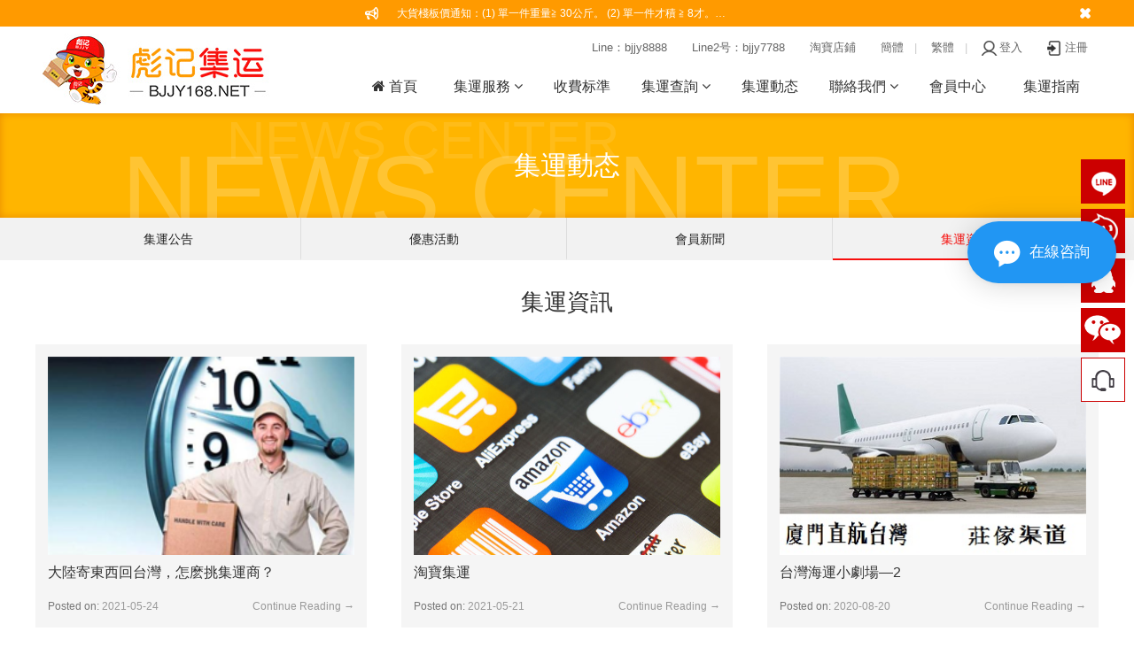

--- FILE ---
content_type: text/html; charset=utf-8
request_url: http://bjjy168.net/news/68/3
body_size: 8890
content:

<!DOCTYPE html>
<script>
    var _hmt = _hmt || [];
    (function () {
        var hm = document.createElement("script");
        hm.src = "https://hm.baidu.com/hm.js?1c8caa993c8786d17709f642e9ff670c";
        var s = document.getElementsByTagName("script")[0];
        s.parentNode.insertBefore(hm, s);
    })();
</script>
<html lang="zn-CH">
<head>

    <script>
        var mobileAgent = new Array("iphone", "ipod", "ipad", "android", "mobile", "blackberry", "webos", "incognito", "webmate", "bada", "nokia", "lg", "ucweb", "skyfire");
        var browser = navigator.userAgent.toLowerCase();
        var isMobile = false;
        for (var i = 0; i < mobileAgent.length; i++) {
            if (browser.indexOf(mobileAgent[i]) != -1) {
                isMobile = true;
                //alert(mobileAgent[i]);
                location.href = 'http://m.bjjy168.net';
                break;
            }
        }
    </script>
    <meta charset="utf-8">
    <title>集运资讯|彪記集運</title>
    <meta http-equiv="Content-Type" content="text/html; charset=utf-8" />
    <link rel="shortcut icon" href="/content/site/images/favicon.ico" type="image/x-icon">
    <meta name="keywords" content="集运,台灣集运,澳门集运,淘宝集运,全球转运,彪記集運" />
    <meta name="description" content="彪記集運提供淘宝、京东商城、亚马逊、当当网、苏宁、大陸發貨到台湾/澳门集运/淘宝集运服务" />
    <link href="/content/css/font-awesome.min.css" type="text/css" rel="stylesheet">
    <link href="/content/css/animate.min.css" type="text/css" rel="stylesheet" />
    <link rel="stylesheet" href="/content/site/css/style.css">
    <link rel="stylesheet" href="/content/site/css/public.css">
    <script src="/content/js/jquery-1.9.1.min.js" type="text/javascript"></script>
    <script type="text/javascript" src="/content/site/js/my.js"></script>
    
    <script language="javascript">
        function logOut() {
            layer.open({
                content: '确定要注销吗？',
                title: [
                    '提示',
                    'background-color:#f90; color:#fff;' //标题样式
                ],
                icon: 3,
                btn: ['OK', 'NO'],
                yes: function (i) {
                    location.href = "/login/logout";
                },
                no: function (i) {
                    layer.close(i);
                }
            })
        }

        $(function () {
            var curl = window.location.pathname;
            curl = curl.toLowerCase();
            curl.replace("/index", "");
            $("#nav ul").children("li").each(function (i) {
                $(this).attr("class", "");
                var url = $(this).children("a").attr("href").toLowerCase();
                if (url == "/") {
                    if (curl == "/") {
                        $(this).attr("class", "cur");
                        return;
                    }
                } else if (curl.indexOf("/cargo/16") >= 0) {
                    if (url.indexOf("/cargo/16") >= 0) {
                        $(this).attr("class", "cur");
                    }
                    return;
                } else if (curl.indexOf('cservices') >= 0) {
                    if (url.indexOf('cservices') >= 0) {
                        $(this).attr("class", "cur");
                    }
                    return;
                } else {
                    if (url.indexOf("/cargo/16") < 0) {
                        //if (curl.indexOf('/i') >= 0) {
                        //    if (url == '/i/index') {
                        //        $(this).attr("class", "cur");
                        //    }
                        //    return;
                        //}
                        if (curl.indexOf(url) >= 0) {
                            $(this).attr("class", "cur");
                            return;
                        }

                    }
                }
            });
            //zh_tran('t');
        });
    </script>
    
    <link href="/content/site/css/in.css" type="text/css" rel="stylesheet">

    
    <!-- Google tag (gtag.js) -->
    
</head>
<body>
    
<!-- 顶部 -->
<div class="top">
    <div class="w clearfix text-center">
        <!-- 单行文本上下滚动 start -->
        <div id="info_scroll_1" class="info_scroll clearfix">
            <!-- <span class="fl"></span> -->
            <ul class="info_ul fl">
                            <li>
                                <a href="/news/detail/295" title="2026普通海运（海慢）节前到货截单通知">
                                    2026普通海运（海慢）节前到货截单通知
                                </a>
                            </li>
                            <li>
                                <a href="/news/detail/287" title="臺灣海關通知即日起加強宣導海運快遞一律改為透明袋包裝，不接受麻布袋，有顏色的編織袋或其他包裝，一律用透明外袋包裝（紙箱除外），需可直接看到裏面小包裹的外袋。6月30日前為宣導期，若不合規定會口頭提醒，7月開始查核，若不符合包裝規定依法可處罰及退運。">
                                    臺灣海關通知即日起加強宣導海運快遞一律改為透明袋包裝，不接受麻布袋，有顏色的編織袋或其他包裝，一律用透明外袋包裝（紙箱除外），需可直接看到裏面小包裹的外袋。6月30日前為宣導期，若不合規定會口頭提醒，7月開始查核，若不符合包裝規定依法可處罰及退運。
                                </a>
                            </li>
                            <li>
                                <a href="/news/detail/285" title="重要通知：1月13日以後出的貨因出口海關驗貨以及臺灣海關清關塞櫃，有些貨物要年後才能派送，請知悉！">
                                    重要通知：1月13日以後出的貨因出口海關驗貨以及臺灣海關清關塞櫃，有些貨物要年後才能派送，請知悉！
                                </a>
                            </li>
                            <li>
                                <a href="/news/detail/284" title="彪记集运双11充值优惠活动">
                                    彪记集运双11充值优惠活动
                                </a>
                            </li>
                            <li>
                                <a href="/news/detail/283" title="匯款帳號有變動，臺幣匯款請與客服聯繫">
                                    匯款帳號有變動，臺幣匯款請與客服聯繫
                                </a>
                            </li>
                            <li>
                                <a href="/news/detail/278" title="大貨棧板價通知：(1) 單一件重量≧ 30公斤。 (2) 單一件才積 ≧ 8才。才數=長（CM）*寬（CM）*高（CM）/27000 (3) 單一貨物單邊長≧ 120公分。符合其中一點 即會轉棧板價，棧板價由客戶支付。">
                                    大貨棧板價通知：(1) 單一件重量≧ 30公斤。 (2) 單一件才積 ≧ 8才。才數=長（CM）*寬（CM）*高（CM）/27000 (3) 單一貨物單邊長≧ 120公分。符合其中一點 即會轉棧板價，棧板價由客戶支付。
                                </a>
                            </li>
                            <li>
                                <a href="/news/detail/272" title="存放时限：入库包裹只免费存放180天，超过一年的自动清仓销毁！">
                                    存放时限：入库包裹只免费存放180天，超过一年的自动清仓销毁！
                                </a>
                            </li>
                            <li>
                                <a href="/news/detail/178" title="关于木架外包装材质的通知">
                                    关于木架外包装材质的通知
                                </a>
                            </li>
                            <li>
                                <a href="/news/detail/59" title="入境报检的分类">
                                    入境报检的分类
                                </a>
                            </li>
                            <li>
                                <a href="/news/detail/43" title="全国两会政府工作报告中的“电商十大机遇”">
                                    全国两会政府工作报告中的“电商十大机遇”
                                </a>
                            </li>

            </ul>
        </div>
        <!-- 单行文本上下滚动 end -->
        <a href="javascript:;" class="top_close" onclick="$('.top').animate({'height':'0px'},'fast');"></a>
    </div>
</div>
<!-- 头部 -->
<header class="clearfix">
    <div class="w clearfix">
        <a class="logo block" href="/"><img src="/LXFile/SysLogo/20190109115500/20190109115500_5327.jpg" alt="彪記集運"></a>
        <div class="headr clearfix">
            <div class="olink clearfix">
            <a href="/content/site/images/line.jpg" target="_blank">Line：bjjy8888</a>
            <a href="#" target="_blank">Line2号：bjjy7788</a>
            <a href="https://shop305668766.taobao.com/" target="_blank">淘宝店铺</a>
                <a href="javascript:void(0);" class="mhover" onclick="zh_tran('s')">简体</a>|
                <a href="javascript:void(0);" class="mhover" onclick="zh_tran('t')">繁体</a>|
                        <a href="/login" class="mhover"><i class="myicon myicon-login"></i>登入</a>
                        <a href="/reg" class="mhover"><i class="myicon myicon-reg"></i>注册</a>

            </div>
            <nav class="clearfix">
                <ul>
                    <li class="cur">
                        <a href="/"><i class="icon-home"></i> 首頁</a>
                    </li>
                    <li class="">
                        <a href="/cargo">集運服務 <i class="icon-angle-down"></i></a>
                        <ul>
                                        <li>
                                            <a href="/cargo/65" title="大陸集運到台灣">大陸集運到台灣</a>
                                        </li>
                                        <li>
                                            <a href="/cargo/14" title="集运教学">集运教学</a>
                                        </li>
                                        <li>
                                            <a href="/cargo/15" title="澳门集運">澳门集運</a>
                                        </li>
                                        <li>
                                            <a href="/cargo/17" title="违禁品说明">违禁品说明</a>
                                        </li>
                                        <li>
                                            <a href="/cargo/18" title="条款及细则">条款及细则</a>
                                        </li>

                        </ul>
                    </li>
                    <li class="">
                        <a href="/cargo/16" title="集运收费标准">收費标准</a>
                    </li>
                    <li class="">
                        <a href="/cservices/tracking">集運查詢 <i class="icon-angle-down"></i></a>
                        <ul>
                            <li>
                                <a href="/cservices/tracking" title="集運包裹追蹤">集運包裹追蹤</a>
                            </li>
                            <li>
                                <a href="/cservices/tolibrary" title="包裹到库查詢">包裹到库查詢</a>
                            </li>
                            <li>
                                <a href="/cservices/charges" title="運費計算">運費計算</a>
                            </li>
                            <li>
                                <a href="/cservices/point" title="自提點查詢">自提點查詢</a>
                            </li>
                            <li>
                                <a href="/cservices/warehouse" title="集運倉庫查詢">集運倉庫查詢</a>
                            </li>
                        </ul>
                    </li>
                    <li class="">
                        <a href="/news">集運動态</a>
                    </li>
                    <li class="">
                        <a href="/aboutus">聯絡我們 <i class="icon-angle-down"></i></a>
                        <ul>
                                    <li>
                                        <a href="/aboutus/33" title="关于我们">关于我们</a>
                                    </li>
                                    <li>
                                        <a href="/aboutus/34" title="联系我们">联系我们</a>
                                    </li>
                                    <li>
                                        <a href="/aboutus/35" title="隐私保护声明">隐私保护声明</a>
                                    </li>
                                    <li>
                                        <a href="/aboutus/36" title="免責声明">免責声明</a>
                                    </li>

                        </ul>
                    </li>
                    <li class="">
                        <a href="/i/index">會員中心</a>
                    </li>
                    <li class="">
                        <a href="/help">集运指南</a>
                    </li>
                </ul>
            </nav>
        </div>
    </div>
</header>
    

<div class="inbanner news_ban">集运动态</div>
<div class="inmain">
    <div class="innav single_innav">
        <ul class="clearfix col4">
                        <li>
                            <a href="/news/62" title="集运公告">集运公告</a>
                        </li>
                        <li>
                            <a href="/news/63" title="优惠活动">优惠活动</a>
                        </li>
                        <li>
                            <a href="/news/64" title="会员新闻">会员新闻</a>
                        </li>
                        <li class="on"><a href="/news/68" title="集运资讯">集运资讯</a></li>

</ul>
    </div>
    <div class="main w clearfix">
        <!-- 主体内容 start -->
        <div class="pagename_left">集运资讯</div>
        
        <div class="list">
            <ul class="clearfix">
                             <li>
                                 <a class="img block tran02" href="/news/detail/198" style="background-image: url(/File/News/2021052410/20210524105127_4648.png)"></a>
                                 <a class="title block tran02 ellipsis uhover" href="/news/detail/198">大陆寄东西回台湾，怎么挑集运商？</a>
                    <div class="txt">
                        走大陆到台湾的私人集运商那么多，该怎么找适合自己的呢？
                    </div>
                    <div class="link clearfix">
                        <span class="fl">
                            Posted on: <span class="mcolor">2021-05-24</span>
                        </span>
                        <a href="news-detail.html" class="fr mcolor uhover">Continue Reading →</a>
                    </div>
                </li>
                             <li>
                                 <a class="img block tran02" href="/news/detail/197" style="background-image: url(/File/News/2021052111/20210521110040_7241.jpg)"></a>
                                 <a class="title block tran02 ellipsis uhover" href="/news/detail/197">淘宝集运</a>
                    <div class="txt">
                        
                    </div>
                    <div class="link clearfix">
                        <span class="fl">
                            Posted on: <span class="mcolor">2021-05-21</span>
                        </span>
                        <a href="news-detail.html" class="fr mcolor uhover">Continue Reading →</a>
                    </div>
                </li>
                             <li>
                                 <a class="img block tran02" href="/news/detail/177" style="background-image: url(/File/News/2020082017/20200820175718_7667.jpg)"></a>
                                 <a class="title block tran02 ellipsis uhover" href="/news/detail/177">台湾海运小剧场—2</a>
                    <div class="txt">
                        
                    </div>
                    <div class="link clearfix">
                        <span class="fl">
                            Posted on: <span class="mcolor">2020-08-20</span>
                        </span>
                        <a href="news-detail.html" class="fr mcolor uhover">Continue Reading →</a>
                    </div>
                </li>
                             <li>
                                 <a class="img block tran02" href="/news/detail/176" style="background-image: url(/File/News/2020081718/20200817180202_4011.jpg)"></a>
                                 <a class="title block tran02 ellipsis uhover" href="/news/detail/176">台湾集运：为什么大家都喜欢走台湾海运？</a>
                    <div class="txt">
                        在谷歌搜索词中，搜索量较大的排名：台湾海运＞台湾集运＞台湾空运＞台湾海快，这是为什么呢？
                    </div>
                    <div class="link clearfix">
                        <span class="fl">
                            Posted on: <span class="mcolor">2020-08-17</span>
                        </span>
                        <a href="news-detail.html" class="fr mcolor uhover">Continue Reading →</a>
                    </div>
                </li>
                             <li>
                                 <a class="img block tran02" href="/news/detail/174" style="background-image: url(/File/News/2020081411/20200814115539_6287.jpg)"></a>
                                 <a class="title block tran02 ellipsis uhover" href="/news/detail/174">台湾海运</a>
                    <div class="txt">
                        大陆到台湾，走台湾海运进出口注意事项
                    </div>
                    <div class="link clearfix">
                        <span class="fl">
                            Posted on: <span class="mcolor">2020-08-14</span>
                        </span>
                        <a href="news-detail.html" class="fr mcolor uhover">Continue Reading →</a>
                    </div>
                </li>
                             <li>
                                 <a class="img block tran02" href="/news/detail/173" style="background-image: url(/File/News/2020081411/20200814112126_3843.jpg)"></a>
                                 <a class="title block tran02 ellipsis uhover" href="/news/detail/173">台湾海运小剧场-2</a>
                    <div class="txt">
                        什么物品的运输才适合台湾海运呢？
                    </div>
                    <div class="link clearfix">
                        <span class="fl">
                            Posted on: <span class="mcolor">2020-08-13</span>
                        </span>
                        <a href="news-detail.html" class="fr mcolor uhover">Continue Reading →</a>
                    </div>
                </li>

            </ul>
            <div id="turn_page" class="mt20 mb20"><a class="page_button" href="/news/68">首页</a><a class="page_button" href="/news/68/2">上一页</a><a class="page_item" href="/news/68/1">1</a><a class="page_item" href="/news/68/2">2</a><a class="page_item_current">3</a><a class="page_item" href="/news/68/4">4</a><a class="page_item" href="/news/68/5">5</a><a class="page_item" href="/news/68/6">6</a><a class="page_item" href="/news/68/7">7</a><a class="page_button" href="/news/68/4">下一页</a><a class="page_button" href="/news/68/19">尾页</a></div>
        </div>
        <!-- 主体内容 end -->
    </div>
</div>
    
<style>
    .cover-page-foot footer .mmm {
        background: url(/Content/images/icon/ewmp3.jpg) no-repeat;
        background-position: 0 -1;
        background-size: contain;
    }
</style>
<div class="demos">
    <div class="w clearfix">
        <dl class="fl">
            <dt><a href="/cargo" target="_blank" title="集运介绍">集运介绍</a></dt>
            <dd>
                <a href="/cargo/14" target="_blank" title="集運教學">集運教學</a>
                <a href="/cargo/15" target="_blank" title="集運流程">集運流程</a>
                <a href="/cargo/16" target="_blank" title="收費标準">收費标準</a>
                <a href="/help" title="集运指南">集运指南</a>
            </dd>
        </dl>
        <dl class="fl">
            <dt><a href="/aboutus" target="_blank" title="会员中心">集运须知</a></dt>
            <dd>
                <a href="/cargo/18">條款及細則</a>
                <a href="/cargo/17">違禁品說明</a>
                <a href="/aboutus/35">隐私保護聲明</a>
                <a href="/aboutus/36">免責声明</a>        
            </dd>
        </dl>
        <dl class="fl">
            <dt><a href="/cservices" target="_blank" title="集運查詢 ">集運查詢</a></dt>
            <dd>
                    <a href="/cservices/tracking" title="集運包裹追蹤">集運包裹追蹤</a>
                    <a href="/cservices/tolibrary" title="包裹到库查詢">包裹到库查詢</a>
                    <a href="/cservices/charges" title="運費預算">運費預算</a>
                    
                    <a href="/cservices/warehouse" title="收货仓库查询">收货仓库查询</a>
            </dd>
        </dl>
        <dl class="fl">
            <dt><a href="ecmoban_app.html" target="_blank" title="客户端">关于彪记</a></dt>
            <dd>
                    <a href="/aboutus/33" title="关于我们">关于我们</a>
                    <a href="/aboutus/34" title="联系我们">联系我们</a>
            </dd>
        </dl>
        <div class="service fr">
            <b>服务热线</b>
            <strong>0592-5569715</strong>
            <p>周一至周六09:00-18:00</p>
            <p>cs@bjjy168.net</p>
        </div>
    </div>
</div>
<div class="cover-page-foot clf">
    <p class="copyright">Copyright&copy2025 彪记集运(www.bjjy168.net) 版权所有,并保留所有權利。<a href="https://beian.miit.gov.cn" target="_blank">闽ICP备18029657号-1</a></p>
    <p class="address">本网站素材来源于网络，如有侵权请告知删除。集运系统支持：<a href="http://www.lxcode.com" target="_blank">朗信互联</a></p>
    <footer>
        <a class="flogo inline-block myicon" href="/"></a>
        <a class="ewm1 inline-block myicon">IOS APP</a>
        <a class="ewm2 inline-block myicon">Android APP</a>
        <a class="ewm3 inline-block myicon mmm">大陆安卓APP</a>
       
        <a class="ewm4 inline-block myicon">微信公众号</a>
        <a class="ewm5 inline-block myicon">客服Line</a>
    </footer>
</div>
<!-- 返回顶部 -->
<div class="gotop"></div>

<script src="/content/js/LXsys.js"></script>
<script src="/Content/layer/layer.js"></script>
<script src="/Content/js/bg5.js"></script>



    <div class="yq-right">
        <div class="yq-right-1">

            <div class="yq-right-d yq-right8">
                <a >
                    <i title="台湾彪记集运客服Line"></i>
                </a>
                <div class="contactuslist sweixin">
                    <div class="sharecjt">
                        <span></span>
                        <i></i>
                    </div>
                    <div class="contactusweixin">
                        <span>
                            <img src="/content/site/images/line.png" alt="台湾彪记集运客服Line">
                        </span>
                        <h2>Line</h2>
                    </div>
                </div>
            </div>


            <div class="yq-right-d yq-right6">
                <a target="_blank" href="http://www.taobao.com/webww/ww.php?ver=3&touid=%E6%99%8B%E6%B1%9F%E5%BD%AA%E8%AE%B0&siteid=cntaobao&status=1&charset=utf-8">
                    <i title="旺旺"></i>
                    <div class="yq-right-c"><img border="0" src="http://amos.alicdn.com/realonline.aw?v=2&uid=%E6%99%8B%E6%B1%9F%E5%BD%AA%E8%AE%B0&site=cntaobao&s=1&charset=utf-8" alt="点击这里给我发消息" /></div>
                </a>
            </div>
            <div class="yq-right-d yq-right7">
                <a href="http://wpa.qq.com/msgrd?v=3&amp;uin=3022892719&amp;Site=台湾彪记集运集运&amp;Menu=yes">
                    <i title="QQ"></i>
                    <div class="yq-right-c"><img src="http://skin.54kefu.net/face/113.gif" title="台湾彪记集运集運" alt="台湾彪记集运聯繫QQ" border="0" align="absmiddle" vspace="4"></div>
                </a>
            </div>
            <div class="yq-right-d yq-right2">
                <a class="yq-right2-a">
                    <i title="微信客服"></i>
                </a>
                <div class="contactuslist sweixin">
                    <div class="sharecjt">
                        <span></span>
                        <i></i>
                    </div>
                    <div class="contactusweixin">
                        <span>
                            <img src="/content/site/images/erweima.png" alt="台湾彪记集运微信">
                        </span>
                        <h2>扫一扫加微信客服</h2>
                    </div>
                </div>
            </div>
            <div class="yq-right-d yq-right3">
                <a class="yq-right3-a">
                    <i title="在线客服"></i>
                </a>
                <div class="contactuslist kefu">
                    <div class="sharecjt">
                        <span></span>
                        <i></i>
                    </div>
                    <div class="contactuszx">
                        <div class="contactuszxtop">
                            <h2>客户服务</h2>
                            <a target="_blank" href="http://www.taobao.com/webww/ww.php?ver=3&touid=%E6%99%8B%E6%B1%9F%E5%BD%AA%E8%AE%B0&siteid=cntaobao&status=1&charset=utf-8">在线客服</a>
                            <p>电话：0592-5569715</p>
                        </div>
                        <div class="contactuszxbot">
                            <h2>服务时间：7*15小时</h2>
                            <p>按北京时间08:00-23:00</p>
                        </div>
                    </div>
                </div>
            </div>

        </div>
    </div>

    
</body>
</html>

<!--<script>(function (d, w, c) { var s = d.createElement('script'); w[c] = w[c] || function () { (w[c].z = w[c].z || []).push(arguments); }; s.async = true; s.src = 'https://static.ahc.ink/hecong.js'; if (d.head) d.head.appendChild(s); })(document, window, '_AIHECONG'); _AIHECONG('ini', { channelId: 'lrT6B8' });</script>-->
<!-- Event snippet for 在線咨詢 conversion page -->
<!--<script>
    window.addEventListener('load', function (event) {
        document.querySelector('#aihecong-input').addEventListener('keydown', function (e) {
            if (e.key === "Enter") {
                gtag('event', 'conversion', { 'send_to': 'AW-744650222/GZbMCLWwlsEDEO7rieMC' });
            }
        });
        document.querySelector('.iconfont.icon-send').addEventListener('click', function () {
            gtag('event', 'conversion', { 'send_to': 'AW-744650222/GZbMCLWwlsEDEO7rieMC' });
        });
    });
</script>-->
<script async src="https://www.googletagmanager.com/gtag/js?id=AW-744650222"></script>
<script>
    window.dataLayer = window.dataLayer || [];
    function gtag() { dataLayer.push(arguments); }
    gtag('js', new Date());

    gtag('config', 'AW-744650222', { 'allow_enhanced_conversions': true });
</script>
<script>(function (d, w, c) { if (w[c]) return; var s = d.createElement("script"); w[c] = function () { (w[c].z = w[c].z || []).push(arguments); }; s.async = true; s.src = "https://static.ahc.ink/hecong.js"; if (d.head) d.head.appendChild(s); })(document, window, "_AIHECONG"); _AIHECONG("ini", { channelId: "ZDcv38" });</script>

--- FILE ---
content_type: text/css
request_url: http://bjjy168.net/content/site/css/style.css
body_size: 3644
content:
@charset "utf-8";
header, section, footer, aside, nav, main, article, figure { display: block }
strong { font-weight: bold }
*, *:after, *:before { -webkit-box-sizing: border-box; -moz-box-sizing: border-box; box-sizing: border-box; padding: 0; margin: 0 }
body, html { font-size: 100%; padding: 0; margin: 0 }
body, h1, h2, h3, h4, h5, h6, hr, p, blockquote, dl, dt, dd, ul, ol, li, pre, form, fieldset, legend, button, input, textarea, th, td, img { margin: 0; padding: 0 }
body, button, input, select, textarea, option { font-family: '微软雅黑', 'Arail', tahoma, Srial, helvetica, sans-serif; color: #333 }
body { background-color: #fff }
form { display: block }
em { font-style: normal }
ul, ol, li { list-style: none }
a { text-decoration: none; color: #333 }
a:hover { text-decoration: none }
img { border: 0px }
table { border-collapse: collapse; border-spacing: 0 }
.fl { float: left }
.fr { float: right }
.clear { clear: both; text-indent: -9999px }
.clearfix:before, .clearfix:after { content: " "; display: table }
.clearfix:after { clear: both }
h1, h2, h3, h4, h5, h6 { margin: 0; font-weight: normal; font-family: '微软雅黑', "microsoft yahei", Arial, Verdana, sans-serif, 'Tahoma' }
select, option, input, textarea { padding: 0; margin: 0; border: none }
select:hover { cursor: pointer }
input[type="submit"]:hover { cursor: pointer }
* html .clearfix { height: 1% }
.clearfix { display: block }
.ellipsis { overflow: hidden; white-space: nowrap; text-overflow: ellipsis }
.block { display: block }
.inline-block { display: inline-block }
.whole-a { display: block; width: 100%; height: 100% }
.whole-img { width: 100%; height: 100% }
.text-center { text-align: center }
.text-right { text-align: right }
.text-left { text-align: left }
a, p, i, span { font-size: inherit; color: inherit; line-height: inherit }
.tran02 { transition: all .2s ease-in-out;
-webkit-transition: all .2s ease-in-out;
-moz-transition: all .2s ease-in-out;
-o-transition: all .2s ease-in-out
}
.tran06 { transition: all 0.6s ease-in-out; -webkit-transition: all 0.6s ease-in-out; -moz-transition: all 0.6s ease-in-out; -o-transition: all 0.6s ease-in-out }
.w { width: 1200px; margin: 0 auto }
.mcolor { color: #999 !important }
.white { color: #fff !important }
.gray { color: #999 !important }
.yellow { color: #fba807 !important }
.red { color: #fb0504 !important }
.orange { color: #ff6600 !important }
.blue { color: #0d91ed !important }
.text-shadow { text-shadow: #666 2px 2px 3px }
.box-shadow { box-shadow: rgba(0, 0, 0, .3) 2px 2px 3px }
.mt10 { margin-top: 10px }
.mt20 { margin-top: 20px }
.mt30 { margin-top: 30px }
.mt40 { margin-top: 40px }
.mt50 { margin-top: 50px }
.mb10 { margin-bottom: 10px }
.mb20 { margin-bottom: 20px }
.mb30 { margin-bottom: 30px }
.mb40 { margin-bottom: 40px }
.mb50 { margin-bottom: 50px }
.mr10 { margin-right: 10px }
.mr20 { margin-right: 20px }
.mr30 { margin-right: 30px }
.mr40 { margin-right: 40px }
.mr50 { margin-right: 50px }
.ml10 { margin-left: 10px }
.ml20 { margin-left: 20px }
.ml30 { margin-left: 30px }
.ml40 { margin-left: 40px }
.ml50 { margin-left: 50px }
.hfit { height: 100% }
.wfit { width: 100% }
.overhide { overflow: hidden !important }
.table { width: 100%; border: 1px solid #eee }
.table tr { height: 30px; line-height: 24px; line-height: 24px }
.table tr:hover { background: #f6f6f6 }
.table td, .table th { line-height: 24px; padding: 8px 0; color: #666; font-size: 14px; text-align: center; border: 1px solid #ddd }
.table th { font-weight: bold; background: #ffc600; color: #333; border-color: #999 }
.table .mainbg { background-color: #f00000; color: #fff; font-weight: bold }
.table .blackbg { background-color: #666; color: #fff; font-weight: bold }
.button { padding: 5px 16px; font-size: 14px; background-color: #fff; color: #333; border-color: #bfbfbf }
.button.radius { border-radius: 4px }
.button.border { border-width: 1px; border-style: solid }
.button.btn-sm { padding: 2px 6px; font-size: 12px }
.button.btn-big { padding: 8px 50px; font-size: 16px }
.button:hover { background-color: #f9f9f9 }
.button.btn-main { background-color: #9f65db; color: #fff; border-color: #ba78ff; }
.button.btn-main:hover { background-color: #ba78ff; }
.button.btn-white { color: #da0707; background: #fff; opacity: 1; filter: opacity(100) }
.button.btn-white:hover { opacity: .8; filter: opacity(80) }
.button.btn-white-em { background-color: transparent; color: #fff; border: 1px solid #fff }
.button.btn-white-em:hover { background-color: rgba(255, 255, 255, 0.3) }
.mhover:hover { color: #f70f0d !important }
.mmhover:hover { color: #ba78ff !important }
.uhover:hover { text-decoration: underline !important }
.form-inline { }
.form-inline .form-group { height: 34px; clear: both; margin-bottom: 10px }
.form-inline .form-group .input-group { float: left; width: 30%; height: 100%; margin-right: 3% }
.form-inline .form-group .input-group.long { width: 100% }
.form-inline .form-group .input-group .input-label { font-size: 13px; line-height: 34px }
.form-inline .form-group .input-group .input-tip { width: 100%; height: 20px; font-size: 13px; line-height: 20px }
.form-inline .form-group .input-group .form-control { width: 240px; height: 100%; background: #fdf7e4; padding: 0 8px; font-size: 14px; line-height: 32px; border: 1px solid #aaa; border-radius: 2px; transition: all .2s ease-in-out;
-webkit-transition: all .2s ease-in-out;
-moz-transition: all .2s ease-in-out;
-o-transition: all .2s ease-in-out
}
.form-inline .form-group .input-group .form-control:focus { border-color: #ffdb9a }
.form-inline .form-group .input-group .form-control.short { width: 100px }
.form-inline .form-group .input-group .form-control.long { width: 300px }
.form-inline .ml10 { margin-left: 10px }
.form-inline .form-bottom { padding-top: 10px; line-height: 34px }
.form-ver { font-size: 12px; line-height: 30px }
.form-ver .form-group { height: 30px; clear: both; margin-bottom: 10px }
.form-ver .form-group.auto { height: auto }
.form-ver .label { float: left; width: 26%; height: 100%; font-size: #444; text-align: right }
.form-ver .input-box { float: left; width: 64%; height: 100%; margin-left: 3% }
.form-ver .form-control { display: inline-block; width: 100%; height: 100%; background: #fff; padding: 0 8px; line-height: 28px; border: 1px solid #ddd; border-radius: 4px; transition: all .2s ease-in-out;
-webkit-transition: all .2s ease-in-out;
-moz-transition: all .2s ease-in-out;
-o-transition: all .2s ease-in-out;
color: #333; font-size: 12px }
.form-ver .form-control option { padding: 4px 0 }
.form-ver .form-control:focus { border-color: #ffdb9a }
.form-ver .form-f { display: block; width: 50%; height: 32px; line-height: 32px; text-align: center; border-radius: 4px; margin: 0 auto }
.shareour { position: absolute; right: 20px; z-index: 500 }
.shareup { height: 40px; width: 49px; background: #fefefe; border: 1px solid #eaeaea; margin-bottom: -1px }
.shareup a { float: left; width: 37px; height: 30px; padding-left: 12px; padding-top: 10px }
.shareup a:hover { background: #f3f3f3 }
.shareup a i { background: url(../images/newico.png) -460px -270px no-repeat; height: 25px; width: 25px; float: left; text-indent: -100000px; cursor: pointer }
.sharecontactus { background: #fefefe; border: 1px solid #eaeaea; height: 105px; width: 49px; padding: 10px 0; margin-bottom: -1px }
.contactusbox { height: 35px; position: relative }
.contactus1, .contactus2, .contactus3 { float: left; width: 37px; height: 35px; padding-left: 12px }
.contactus1:hover, .contactus2:hover, .contactus3:hover, .shareouron .contactus1, .shareouron .contactus2, .shareouron .contactus3 { background: #f3f3f3 }
.contactus1 i, .contactus2 i, .contactus3 i { background: url(../images/newico.png) -340px -270px no-repeat; height: 25px; width: 25px; float: left; text-indent: -100000px; margin-top: 5px; cursor: pointer }
.contactus2 i { background-position: -370px -270px }
.contactus3 i { background-position: -400px -270px }
.shareourfx { height: 40px; width: 49px; background: #fefefe; border: 1px solid #eaeaea; position: relative }
.shareourbox { float: left; width: 37px; height: 32px; padding-left: 12px; padding-top: 8px }
.shareourbox:hover, .shareouron .shareourbox { background: #f3f3f3 }
.shareourbox i { background: url(../images/newico.png) -430px -270px no-repeat; height: 25px; width: 25px; float: left; text-indent: -100000px; cursor: pointer }
.sharecjt { position: absolute; right: -20px; margin-top: -10px; top: 50%; display:none; }
.sharecjt span { position: absolute; z-index: 6; display: block; overflow: hidden; width: 0; height: 0; padding: 0; font-size: 0; border: 10px dashed transparent; border-left-style: solid; border-left-color: #ddd; right: 0 }
.sharecjt i { position: absolute; z-index: 7; display: block; overflow: hidden; width: 0; height: 0; padding: 0; font-size: 0; border: 10px dashed transparent; border-left-style: solid; border-left-color: #fff; right: 1px }
.contactuslist { background: #fff; border: 1px solid #ddd; padding: 12px; position: absolute; right: 55px; border-radius: 3px; top: -75px; width: 156px }
.sweixin { top: -82px }
.sstore { width: 200px; top: -55px }
.contactusfx { width: 390px; top: -32px }
.contactuszxtop h2 { color: #666; line-height: 20px; height: 30px; font-size:16px; }
.contactuszxtop a { color: #fff; line-height: 32px; background: #47b717; border-radius: 2px; text-align: center; display: block }
.contactuszxtop a:hover { background: #3aa60c }
.contactuszxtop { border-bottom: #eee solid 1px; height: 100px; margin-bottom: 5px }
.contactuszxtop p { line-height: 28px; color: #999; font-size:12px; }
.contactuszxbot { color: #999; padding-bottom: 5px; line-height: 20px; font-size:12px; }
.contactuszxbot h2 { font-size:14px; }
.contactusweixin h2 { color: #999; text-align: center; font-size:14px; }
.contactusweixin img { height:130px; width:130px; }
.contactussj { padding-bottom: 5px }
.contactussj h2 { color: #666; line-height: 20px; height: 25px }
.contactussj p { color: #999; line-height: 20px; padding-bottom: 15px }
.contactussj a { color: #fff; line-height: 32px; width: 155px; background: #47b717; border-radius: 2px; text-align: center; display: block }
.contactussj a:hover { background: #3aa60c }
.contactusfx li { float: left; width: 60px; padding-left: 5px }
.contactusfx li i { float: left; background: url(../images/fenxiang2.png) 0 -60px no-repeat; height: 54px; width: 54px; position: absolute; top: 0; left: 3px }
.contactusfx li a { float: left; position: relative; padding-top: 60px; text-align: center; width: 60px; color: #999 }
.contactusfx li a:hover { color: #f60 }
.contactusfx .contactusfx2 { background-position: -70px -60px }
.contactusfx .contactusfx3 { background-position: -140px -60px }
.contactusfx .contactusfx4 { background-position: -210px -60px }
.contactusfx .contactusfx5 { background-position: -280px -60px }
.contactusfx .contactusfx6 { background-position: -350px -60px }
.buttonloading { padding: 0 30px; background: #e3e3e3; height: 32px; line-height: 32px; color: #999; font-size: 14px; border-radius: 2px; cursor: default }
.yq-right { position: fixed; right: 10px; top: 180px; z-index: 999; }
.yq-right-1 .yq-right-d { text-align: center; position: relative; }
.yq-right-1 .yq-right-d a { display: block; position: relative; }
.yq-right-1 .yq-right-d a i { background: url(../images/bar.png) center 0 no-repeat #c00; display: inline-block; height: 50px; width: 50px; margin-bottom: 2px; }
.yq-right-1 .yq-right-d.yq-right1 a i { width: 68px; height: 60px; }
.yq-right-1 .yq-right-d.yq-right2 a i { background-position: center -70px; background-color: #c00; }
.yq-right-1 .yq-right-d.yq-right3 a i { background-position: center -126px; background-color: #fff; border: 1px solid #c00; }
.yq-right-1 .contactuslist { display: none; right: 50px; }
.yq-right-1 .yq-right-d:hover .contactuslist { display: block; }
.yq-right-1 .yq-right4 a i { background: #c00 url(../images/right1.png) center 8px no-repeat; }
.yq-right-1 .yq-right5 a i { background: #c00 url(../images/right1.png) center -41px no-repeat; }
.yq-right-1 .yq-right7 a i { background: #c00 url(../images/right1.png) center -84px no-repeat; }
.yq-right-1 .yq-right8 a i { background: #c00 url(../images/right1.png) center -124px no-repeat; }
.yq-right-1 .yq-right9 a i { background: #c00 url(../images/right1.png) center -163px no-repeat; }
.yq-right-1 .yq-right10 a i { background: #c00 url(../images/right1.png) center -203px no-repeat; }
.yq-right-c { position: absolute; left: -80px; top: 0; width: 90px; height: 50px; line-height: 50px; background: #c00; font-size: 14px; color: #fff; display: none; }
.yq-right-1 .yq-right-d a:hover .yq-right-c { display: block; }


--- FILE ---
content_type: text/css
request_url: http://bjjy168.net/content/site/css/public.css
body_size: 3138
content:
/*public.css*/
html, body { min-width: 1200px; }
/* top */
.top { color: #fff; background: #ff9a00; font-size: 12px; line-height: 30px; height: 30px; overflow: hidden; }

/* 单行文本上下滚动 */
.info_scroll { display: inline-block; height: 30px;/*文本高度*/ padding-left: 26px; background: url(../images/info_icon.png) no-repeat left center; font-size: 12px; line-height: 30px;/*文本高度*/ overflow: hidden; }
.info_scroll .info_ul { height: auto;	/* width: 300px; */ overflow: hidden; }
.info_scroll .info_ul li { display: block; height: 30px;/*文本高度*/	/* width: 280px; */
overflow: hidden; white-space: nowrap; text-overflow: ellipsis; text-align: left; padding: 0 10px; max-width: 400px; }
.info_scroll .info_ul li a:hover { text-decoration: underline; }
.info_control { width: 10px; height: 100%; padding-top: 7px; }
.info_control .info_btn { display: block; width: 0; height: 0; border-bottom: 6px solid #fff; border-left: 4px solid transparent; border-right: 4px solid transparent; opacity: .5; filter: opacity(50); }
.info_control .info_btn.info_next { margin-top: 4px; transform: rotate(180deg); -webkit-transform: rotate(180deg); -moz-transform: rotate(180deg); -o-transform: rotate(180deg); }
.info_control .info_btn:hover { opacity: 1; filter: opacity(100); }
.top .top_close { display: block; float: right; width: 30px; height: 30px; background: url(../images/top_close.png) no-repeat center center; }

/*header*/
header { height: auto; background: #fff; position: relative; z-index: 3; }
header a.logo { float: left; width: auto; height:98px; }
header a.logo img { display: inline-block; vertical-align: middle; height: 100%; }
header .headr { float: right; width: auto; height: 100%; }
header .headr .olink { height: 38px; line-height:38px;margin-top:5px; color:#ccc;font-size: 13px; text-align: right; }
header .headr .olink a { margin:0 12px; line-height:20px;color:#666; }

/* nav */
nav { height: 50px; }
nav li { position: relative; float: left; height: 100%; width: 106px; }
nav li a { position: relative; width: 100%; height: 100%; display: block; line-height: 50px; color: #333; font-size: 16px; background: transparent; text-align: center; }
nav li.on a { color: #f70f0d; }
nav li:hover a { color: #f70f0d; }
nav li ul { display: none; position: absolute; z-index:9999; top: 50px; left: 50%; margin-left: -70px; width: 140px; border: 1px solid #c00; box-shadow: 0 3px 5px rgba(0, 0, 0, .1); background: #f70f0d; border-radius: 4px; padding: 4px; }
nav li ul:before { content: ''; position: absolute; top: -8px; left: 50%; margin-left: -7px; width: 0; height: 0; border-bottom: 8px solid #f70f0d; border-left: 7px solid transparent; border-right: 7px solid transparent; border-radius: 2px; }
nav li li { float: none; width: 100%; margin: 0; padding: 4px; border-radius: 4px; }
nav li:hover li a, nav li li a { display: block; width: 100%; height: 37px; position: relative; z-index: 2; color: #fff; background: transparent; line-height: 36px; font-size: 14px; text-align: center; border-bottom: 1px dashed #FF6600; }
nav li li:hover { background: #ff9a00; }
nav li:hover ul { display: block; }
.kefuBox { position: fixed; z-index: 4; top: 150px; right: 0; width: auto; _position: absolute; _top: expression(documentElement.scrollTop +45); font-size: 12px }
.kefuBox .kefuLeft { float: left; overflow: hidden; width: 74px; height: 73px; cursor: pointer; background: url(../images/kefu/kefu_l.png) no-repeat }
.kefuBox .kefuLeften { float: left; overflow: hidden; width: 30px; height: 157px; cursor: pointer; background: url(../images/kefu/kefu_len.png) no-repeat }
.kefuBox .kefuRight { display: block; float: left; overflow: hidden; width: 0 }
.kefuBox .kefuTop { width: 154px; height: 122px; background: url(../images/kefu/kefu_top.png) no-repeat }
.kefuBox .kefuTopen { width: 154px; height: 46px; background: url(../images/kefu/kefu_topen.png) no-repeat }
.kefuBox .kefuClose { float: right; overflow: hidden; width: 154px; height: 46px; display: block; cursor: pointer }
.kefuBox .kefuBottom { width: 154px; height: 12px; background: url(../images/kefu/kefu_bottom.png) no-repeat }
.kefuBox .kefuCont { width: 154px; padding: 0 12px; background: url(../images/kefu/kefu_line.png) repeat-y; overflow: hidden }
.kefuBox .kefuCont ul { margin: 0; padding: 0 }
.kefuBox .kefuCont ul li { width: 130px; line-height: 28px; overflow: hidden; height: 28px; padding-left: 40px; padding-right: 10px; text-overflow: ellipsis; white-space: nowrap; margin-bottom: 5px }
.kefuBox .kefuCont ul li a { color: #333 }
.kefuBox .kefuCont ul li.pic { width: 130px; height: 89px; margin-bottom: 10px; padding: 0 }
.kefuBox .kefuCont ul li.qq { background: url(../images/kefu/qq.gif) no-repeat }
.kefuBox .kefuCont ul li.wapp { background: url(../images/kefu/wapp.png) no-repeat }
.kefuBox .kefuCont ul li.line { background: url(../images/kefu/line.png) no-repeat }
.kefuBox .kefuCont ul li.tel { background: url(../images/kefu/tel.png) no-repeat }
.kefuBox .kefuCont ul li.codeer { display: block; width: 100%; height: auto; text-align: center; color: #fff; font-size: 14px; padding: 0; margin-bottom: 0; }
.kefuBox .kefuCont ul li.codeer p { display: block; line-height: 26px; font-size: 12px; }
.kefuBox .kefuCont ul li.codeer span { display: block; margin: 0 auto; width: 116px; height: 116px; border-radius: 4px; overflow: hidden;  }
.kefuBox .kefuCont ul li.codeer span img { width: 116px; height: 116px }

/*footer*/
footer { padding: 20px 0 ; font-size: 14px; line-height: 26px; color: #666; text-align: center; }
footer .flogo { width: 98px; height: 90px; background-position: 0 -186px; }
footer .ewm1 { width: 108px; height: 138px; background-position: -107px -188px;padding-top:108px;font-size:12px; }
footer .ewm2 { width: 108px; height: 138px; background-position: -220px -188px; padding-top:108px;font-size:12px;}
footer .ewm3 { width: 108px; height: 138px; background-position: -332px -188px;padding-top:108px;font-size:12px; }
footer .ewm4 { width: 108px; height: 138px; background-position: -446px -188px;padding-top:108px;font-size:12px; }
footer .ewm5 { width: 108px; height: 138px; background-position: -559px -188px;padding-top:108px;font-size:12px; }
footer .ftitle { font-size: 24px; color: #555; line-height: 24px; padding: 24px 0; }
footer .flink { height: 46px; margin-bottom: 20px; }
footer .flink .linkb { float: left; width: 46px; height: 46px; margin: 0 10px; }
footer .flink .linkb.linkb_a { background-position: 0 -140px;/* box-shadow: 0 0 10px rgba(20,130,255,0.5);  */ }
footer .flink .linkb.linkb_b { background-position: -46px -140px; /* box-shadow: 0 0 10px rgba(239,14,26,0.5); */ }
footer .flink .linkb.linkb_c { background-position: -92px -140px; /* box-shadow: 0 0 10px rgba(149,204,38,0.5); */ }
footer .flink .linkb.linkb_d { background-position: -138px -140px; /* box-shadow: 0 0 10px rgba(52,188,27,0.5); */ }
footer .flink .linkb.linkb_e { background-position: -184px -140px; /* box-shadow: 0 0 10px rgba(254,115,0,0.5); */ }
footer .flink .linkb.linkb_f { background-position: -230px -140px; /* box-shadow: 0 0 10px rgba(20,55,114,0.5); */ }
footer .flink .linkb.linkb_g { background-position: -276px -140px; /* box-shadow: 0 0 10px rgba(251,118,38,0.5); */ }

/* 返回顶部 */
.gotop { display: none; z-index: 4; position: fixed; width: 54px; height: 76px; bottom: 10px; right: 10px; background: #ff9a00 url(../images/top_bg.png) no-repeat center center; transition: all .6s ease-in-out; -webkit-transition: all .6s ease-in-out; -moz-transition: all .6s ease-in-out; -o-transition: all .6s ease-in-out; cursor: pointer; }
.gotop:hover { background-color: #f70f0d; }

/* icon */
.myicon {
	display: inline-block;
	background: url(../images/icon1.png) no-repeat;
	vertical-align: middle;
	width: 20px;
	height: 20px;
}

.myicon.myicon-login {
	background-position: -22px 0;
}

.myicon.myicon-reg {
	background-position: 0 0;
}

.myicon.myicon-out {
	background-position: -46px 0;
}
/*底部小导航*/
.demos { margin-top: 30px; padding: 15px 20px; background-color:#f4f4f4;}
.demos dl { width: 224px;  *width: 215px;
margin: 10px; padding-right: 0px; border-right: 1px solid #ddd; }
.demos a { color: #333; }
.demos dt a { font-weight:bold; font-size:14px; padding-bottom:5px; display:block; }
.demos dd { position: relative; float: left; padding-top: 5px; }
.demos dd a { float: left; width: 100px; font-size: 12px; line-height: 25px; color: #606060; }
.demos dd.miscro-channel span { float: left; font-size: 12px; line-height: 25px; color: #606060; }
.demos dd.flow-us a { padding-left: 20px;  *width: 80px;
background-repeat: no-repeat; background-position: left center; }
.demos dd.flow-us a.sina-blog { background-image: url(../images/sina-blog.png); }
.demos dd.flow-us a.tecent-blog { background-image: url(../images/tecent-blog.png); }
.demos dd.flow-us a.app { width: 110px; background-image: url(../images/app.png); }
.demos dd.miscro-channel img { position: absolute; left: 118px; top: -20px; }
.demos .service { width: 220px; }
.demos .service b { display: block; margin-top: 10px; color: #333; font-size:14px; }
.demos .service strong {  margin-top: 10px; font-size: 22px; color: #f70f0d; display:block; }
.demos .service p{font-size:12px; color:#777;}
.demos .service a.service_kefu { float: right; margin-top: 10px; padding-left: 26px; font-size: 12px; color: #92928F; background-image: url(../images/common/cover-page-service-2.png); background-repeat: no-repeat; background-position: left center; display: block; width: 60px; height: 20px; line-height:20px; }
/*footer*/
/*cover-page-foot css*/
.cover-page-foot { padding-top: 20px;  font-size: 14px; color: #3A3A3A;  text-align: center;background-color:#fff; }
.cover-page-foot .subnav, .cover-page-foot .copyright { line-height: 30px; }
.cover-page-foot .address { line-height: 24px; }
.cover-page-foot .copyright, .cover-page-foot .address { color: #888; }
.cover-page-foot .subnav a, .cover-page-foot .subnav .copyright a, .cover-page-foot .subnav .address a { padding-right: 10px; padding-left: 5px; color: #333; border-right: 1px solid #ccc;font-size:14px; }
.cover-page-foot .subnav a.last { border-right: none; }
.cover-page-foot .verify { width: 800px; margin: 0 auto; padding-top: 15px; }
.cover-page-foot .verify a { float: left; padding-right: 20px; }
.shop-cart-foot { margin-top: 20px; padding-top: 20px; padding-bottom: 20px; line-height: 30px; text-align: center; }
.regist-process-foot { padding-top: 20px; padding-bottom: 20px; font-size: 12px; line-height: 30px; background-color: #F7F7F7; text-align: center; }

--- FILE ---
content_type: text/css
request_url: http://bjjy168.net/content/site/css/in.css
body_size: 3272
content:
/* inmain */
/* inmain */
.inmain{  }
.inmain .aboutbanner{height:400px; background:url(../images/aboutbanner.png) center top #74b8e5 no-repeat;width:100%;}
.inbanner { position: relative; height: auto; background: #ffb500; color: #fff; font-size: 30px; line-height: 38px; padding: 40px 0; text-align: center; box-shadow: inset 0 0 10px #e98a02; -webkit-box-shadow: inset 0 0 10px #e98a02; -moz-box-shadow: inset 0 0 10px #e98a02; }
.inbanner.help_ban:before { content: 'FAQ'; font-size: 140px; font-family: Arial; color: #fff; opacity: 0.3; position: absolute; top: 60%; right: 20%; }
.inbanner.help_ban:after { content: '?'; font-size: 100px; font-family: Arial; color: #fff; opacity: 0.2; position: absolute; top: 10%; left: 20%; }
.inbanner.contact_ban:before { content: 'CONTACT'; font-size: 140px; font-family: Arial; color: #fff; opacity: 0.2; position: absolute; top: 60%; right: 20%; }
.inbanner.contact_ban:after { content: 'CONTACT'; font-size: 100px; font-family: Arial; color: #fff; opacity: 0.1; position: absolute; top: 10%; left: 20%; }
.inbanner.cargo_ban:before { content: 'SERVICES'; font-size: 140px; font-family: Arial; color: #fff; opacity: 0.2; position: absolute; top: 60%; right: 20%; }
.inbanner.cargo_ban:after { content: 'SERVICES'; font-size: 100px; font-family: Arial; color: #fff; opacity: 0.1; position: absolute; top: 10%; left: 20%; }
.inbanner.tools_ban:before { content: 'CARGO'; font-size: 140px; font-family: Arial; color: #fff; opacity: 0.2; position: absolute; top: 60%; right: 20%; }
.inbanner.tools_ban:after { content: 'SEARCH'; font-size: 100px; font-family: Arial; color: #fff; opacity: 0.1; position: absolute; top: 10%; left: 20%; }
.inbanner.news_ban:before { content: 'NEWS CENTER'; font-size: 120px; font-family: Arial; color: #fff; opacity: 0.2; position: absolute; top: 60%; right: 20%; }
.inbanner.news_ban:after { content: 'NEWS CENTER'; font-size: 60px; font-family: Arial; color: #fff; opacity: 0.1; position: absolute; top: 10%; left: 20%; }
.innav{ position: relative; width: 100%;background: #f2f2f2;}
.innav.single_innav{}
.innav.single_innav ul li a { border-right: 1px solid #ddd; }
.innav .posi { float: right; line-height: 40px; }
.innav .posi a { padding: 0 8px; }
.innav .posi a:hover { color: #ffb500; }
.innav .w { position: relative; }
.innav ul {/* width: 100%; max-width: 1920px; min-width: 1200px; */width:1200px; margin:0 auto;}
.innav ul li { float: left; display: block; width: 33.3333%; height: 48px; }
.innav ul.col1 li { width: 100%; }
.innav ul.col2 li { width: 50%; }
.innav ul.col3 li { width: 33.33333333%; }
.innav ul.col4 li { width: 25%; }
.innav ul.col5 li { width: 20%; }
.innav ul li a { position: relative; display: block; width: auto; height: 100%; line-height: 48px; color: #222; border-bottom: 2px solid transparent; font-size: 14px; text-align: center; }
.innav ul li.on a, .innav ul li a:hover { color: #f70f0d; border-bottom-color: #f70f0d; }

/* main content */
.mainc { /*width: 980px; min-height: 500px; */z-index: -1;	/*border-left: 1px solid #ddd;*/ margin: 40px auto;line-height:28px;font-size:14px; }
.main .pagename { font-size: 30px; text-align: center; margin-bottom: 20px; margin-top: 40px; }
.main .pagename_left { font-size: 26px; text-align: center; margin-bottom: 30px; margin-top: 30px; }

/* .list */
.list {width: 100%;overflow: hidden;margin-bottom: 30px;margin-top: 30px;}
.list ul { width: 1239px; }
.list li { float: left; width: 374px; margin-right: 39px; background: #f5f5f5; padding: 14px; margin-bottom: 30px; }
.list li .img { width: 100%; height: 224px; background-repeat: no-repeat; background-size: 100% 100%; background-position: center center; }
.list li .img:hover { background-size: 110% 110%; }
.list li .title { width: 100%; height: 40px; line-height: 40px; font-size: 16px; color: #333; }
.list li .txt { width: 100%; height: 60px; line-height: 20px; font-size: 12px; color: #777; overflow: hidden; display:none;}
.list li .link { width: 100%; height: 20px; line-height: 20px; font-size: 12px; color: #777; overflow: hidden; margin-top: 8px; }

/* page controler */
.page { text-align: left; font-size: 14px; display: block; clear: both; height: 30px; line-height: 30px; margin-top: 18px; }
.page a { padding: 4px 6px;	/* background: #f1f1f1; */ color: #666; font-size: 14px;	/* border: 1px solid #ddd; */ }
.page a:hover { color: #9f65db; }
.page a.active { color: #9f65db !important; }
.page a.number {	/* border: 1px solid #ddd; */
text-decoration: underline; }
.newsDel_main h1 { color: #222; font-size: 20px; line-height: 26px; text-align: center; }
.newsDel_main .p2 { text-align: center; color: #aaaaaa; font-size: 14px; padding: 10px 0; margin-bottom: 20px; border-bottom: 1px dashed #bbb; }
.newsDel_main_m { padding: 20px; border-bottom: 1px solid #ccc; color: #555555; font-size: 14px; line-height: 2em; }

/* iinav */
.iinav {width: 100%;height: 48px;background: #f5f5f5;}
.iinav li {float: left;text-align: center;width: 33.33333%;display: block;height: 48px;line-height: 48px;margin-bottom: 10px;font-size: 18px;}
.iinav li:hover { color: #9f65db; }
.iinav li.on {color: #9f65db;}
.iinav li a { display: block; width: 100%; hieght: 100%; }
.faq_list { margin-bottom: 30px; }

/* tag-group */
.tag-group { width: 100%; }
.tag-group .tag { width: 100%; margin-bottom: 4px; }
.tag-group .tag .tag-head { width: 100%; height: 42px; border: 1px solid #ddd; background: #f9f9f9; color: #666; font-size: 15px; padding: 0 10px; line-height: 40px; cursor: pointer; }
.tag-group .tag .tag-head.on { background: #fbdedd; color: #f70f0d }
.tag-group .tag .tag-head:before { content: ''; width: 0; height: 0; display: inline-block; border-top: 5px solid #888; border-left: 4px solid transparent; border-right: 4px solid transparent; vertical-align: 2px; margin-right: 14px; transition: all .2s ease-in-out; -webkit-transition: all .2s ease-in-out; -moz-transition: all .2s ease-in-out; -o-transition: all .2s ease-in-out; }
.tag-group .tag .tag-head.on:before { transform: rotate(-90deg); border-top-color: #f70f0d; }
.tag-group .tag .tag-body { width: 100%; overflow: hidden; height: auto; }
.tag-group .tag .tag-body .content { border: 1px solid #ddd; border-top: 0; background: #fff; color: #555; font-size: 14px; padding: 10px 10px; line-height: 28px; }
.tag-group .tag.on .tag-body { }
.tag-group .tag .tag-body .content img { margin-bottom: 10px; }
.gray-btn { width: 140px; height: 30px; border: 1px solid #eeac48; background: #656565; color: #fff; font-size: 12px; line-height: 28px; margin: 10px auto; text-align: center; }
.gray-btn:hover { background: #351c15; }

/* .detail */
.detail { height: auto; margin: 30px auto; border-radius: 6px; overflow: hidden; border: 1px solid #f70f0d; }
.detail .title { width: 100%; background: #fbdedd; color: #333; font-size: 20px; line-height: 36px; padding: 20px 120px; border-bottom: 1px solid #f70f0d; }
.detail .time { width: 160px; height: 14px; font-size: 12px; color: #888; line-height: 14px; background-position: -152px -70px; padding-left: 20px; }
.detail .body { padding: 10px 120px; min-height: 200px; color: #555; font-size: 16px; line-height: 2.4em; }
.detail .body .content { padding: 20px; }

/* track_form */
.track { width: 100%; background: #fff; border-bottom: 1px solid #ddd; height: 102px; padding-top: 29px; text-align: center; color: #333; font-size: 16px; line-height: 44px; }
.track_f { position: relative; display: inline-block; width: 700px; height: 40px; vertical-align: middle;margin-bottom:40px; }
.track_f .track_text { position: absolute; top: 0; left: 0; width: 530px; height: 40px; border: 1px solid #ddd; background: #ddd; outline:none; line-height: 28px; padding: 6px 30px 6px 20px; font-size: 14px; color: #333; overflow: hidden; border-radius: 20px; -moz-border-radius: 20px; -webkit-border-radius: 20px; }
.track_f .track_submit { position: absolute; z-index: 2; top: 0px; right: 0; width: 140px; height: 40px; line-height: 40px; font-size: 16px; color: #fff; text-align: center; background-color: #ffb500; background-position: -72px 0; border-radius: 20px; -moz-border-radius: 20px; -webkit-border-radius: 20px; }
.track_f .track_submit:hover { background-color: #ffce24; }

/* track result */
.search-content {width: 100%;position: relative;padding: 40px 71px;margin: auto;text-align: center;}
.notfind { margin: 0px; margin-top: 10px; padding: 0px; }
.notfind .notfind-body { padding: 10px 20px; border:0; background-color: #f2f2f2; margin-top: 10px; line-height: 22px; /*! width: 768px; */ position: relative; text-align: center; margin: auto; }
.select-com { margin-bottom: 20px;    /*padding-left: 7px;*/ height: 20px; font-size: 14px; font-weight: bold; position: relative; text-align: center; }
.select-node { position: relative; padding-right: 15px; font-size: 17px; }
.select-node a { color: #448ef3; }
.result-top { margin-top: 10px; width: 838px; height: 43px; background-color: #ddd; border: 0;  }
.result-top .col1 { margin-left: -6px; width: 176px; text-align: center; font-weight: bold;  color: #333; }
.result-top .col2 { width: 640px; text-align: center; font-weight: bold; color: #333; }
.result-top span, .result-top a { display: inline-block; height: 43px; line-height: 43px; vertical-align: middle; font-size: 14px; }
#select-data { z-index: 4; display: block; margin-top: 10px; position: relative; }
.result-info2 { border: 0; width: 100%; }
.result-info2 td { padding: 10px; color: #000;background-color: #fff; font-size: 12px; text-align: left; }
.result-info2 tr:nth-child(even) td{ background-color:#f2f2f2;} 
.result-info2 .status { width: 30px; padding: 0; background: url("../images/ico_status.gif") -60px center no-repeat #fbfbfb; }
.result-info2 .status-first { background: url("../images/ico_status.gif") -10px center no-repeat #fbfbfb; }
.result-info2 .status-check { background: url("../images/ico_status.gif") -160px center no-repeat #fbfbfb; }
.result-info2 .status-wait { background: url("../images/ico_status.gif") -110px center no-repeat #fbfbfb; }
.result-info2 .last td { color: #FF8c00; border-bottom: none; background-color: #ffffff }
.result-info2 .row1 { width: 170px; text-align: right; }
.error-tip { display: block; padding: 8px; line-height: 24px; background-color: #FFFAE2; border: 1px solid #F5E190; margin-top: 10px; font-size: 12px; }
.error-tip-close { display: block; float: right; width: 17px; height: 17px; margin-top: -3px; margin-right: -3px; }
.phonetip { text-decoration: none; outline: none; display: inline-block; }
.phonetip:hover { text-decoration: underline; }

#turn_page{ text-align:center; line-height:30px;}
#turn_page .page_button{ padding:0 10px; font-size:14px; border:1px solid #e9e9e9; display:inline-block; color:#555; margin:0 4px; text-decoration:none; -moz-border-radius:4px; -ms-border-radius:4px; -o-border-radius:4px; -webkit-border-radius:4px; border-radius:4px;}
#turn_page .page_item{ width:48px; font-size:14px;  border:1px solid #e9e9e9; display:inline-block; color:#555; margin:0 4px; text-decoration:none; -moz-border-radius:4px; -ms-border-radius:4px; -o-border-radius:4px; -webkit-border-radius:4px; border-radius:4px;}
#turn_page .page_item_current{ width:48px; font-size:14px;  border:1px solid #e70012; display:inline-block; color:#fff; background:#e70012; margin:0 4px; -moz-border-radius:4px; -ms-border-radius:4px; -o-border-radius:4px; -webkit-border-radius:4px; border-radius:4px;}
#turn_page a:hover{text-decoration: underline;}

--- FILE ---
content_type: application/javascript
request_url: http://bjjy168.net/content/site/js/my.js
body_size: 1379
content:
// my.js
$().ready(function() {
//代码开始
    //設置內頁導航每個li的寬度
    $innavLiNum = $('.innav li').length;
    $innavLiW = ( 1200 / $innavLiNum );
    $('.innav li').each(function(){
        $(this).css('width',$innavLiW+'px');
    });

    /*qamain*/
    $('.qamain .b .q').click(function(){
        $(this).parent().find('.a').show(300);
        $(this).parent().siblings().find('.a').hide(300);
        $(this).addClass('on');
        $(this).parent().siblings().find(".q").removeClass('on');
    }); 

    
    //回到顶部
    isGotopShow();
    $(window).scroll(isGotopShow);

    $('.gotop').click(function(){
        $('html,body').animate({
            'scrollTop': 0
        }, 600);
    });
    function isGotopShow(){//是否显示“返回顶部”按钮
        var b = $(document).scrollTop();
        if(b >= 600){
            $('.gotop').fadeIn('fast');
        }else{
            $('.gotop').fadeOut('fast');
        }
    }
    /*客服控制*/
    $('#kefu .kefuClose').click(function () {
        $('#kefu .kefuLeft').animate({ width: '74px' }, 500);
        $('#kefu .kefuRight').animate({ width: 0 }, 100);
    });
    $('.kefuLeft').click(function () {
        $(this).animate({ width: 0 }, 100);
        $('.kefuRight').animate({ width: '154px' }, 100);
    });

    /* 单行文本上下滚动 */
    infoscroll($('#info_scroll_1'));
    function infoscroll(name) {
        var $infoul = name.find('.info_ul');
        $infoli = $infoul.find('li');
        $infolen = $infoli.length;
        $scroll_h = $infoli.height();
        $prev = name.find('.info_prev');
        $next = name.find('.info_next');

        function infoShow(i) { //滚动到第i条li
            i--;
            $infoul.animate({
                'margin-top': -$scroll_h * i + 'px'
            }, 'fast', 'linear');
        }
        var sw = 1;
        //滑入停止动画，滑出开始动画
        function startStop(sec) {
            sec.hover(function() {
                if (myTime1) {
                    clearInterval(myTime1);
                }
            }, function() {
                clearInterval(myTime1);
                myTime1 = setInterval(function() {
                    infoShow(sw);
                    sw++;
                    if (sw >= $infolen + 1) {
                        sw = 1;
                    }
                }, 2000);
            });
        }
        startStop($infoul);
        startStop($prev);
        startStop($next);
        //自动开始
        var myTime1 = setInterval(function() {
            infoShow(sw);
            sw++;
            if (sw >= $infolen + 1) {
                sw = 1;
            }
        }, 2000);
        //翻页控制
        $prev.click(function() {
            if (sw == 1) {
                sw = $infolen;
            } else {
                sw--;
            }
            infoShow(sw);
        });
        $next.click(function() {
            if (sw == $infolen) {
                sw = 1;
            } else {
                sw++;
            }
            infoShow(sw);
        });
    }

 
//代码结束
});